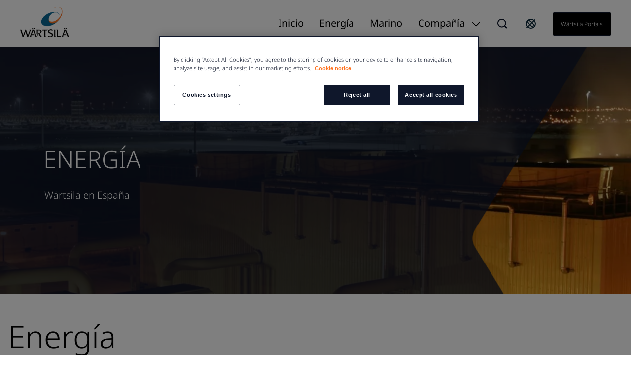

--- FILE ---
content_type: text/html; charset=utf-8
request_url: https://www.wartsila.com/esp/energia
body_size: 7515
content:
 <!DOCTYPE html> <html lang="es"> <head> <meta name="viewport" content="width=device-width, initial-scale=1.0"><meta http-equiv="X-UA-Compatible" content="IE=edge,chrome=1" /><meta charset="utf-8" /><title>
	Energ&#237;a
</title> <link rel="preload" href="/ResourcePackages/Wartsila_One/assets/fonts/nato-sans/noto-sans-v36-cyrillic_cyrillic-ext_latin_latin-ext-300.woff2" crossorigin="anonymous" as="font" type="font/woff2">  <link rel='stylesheet' href='/ResourcePackages/Wartsila_One/assets/styles/main.css?v=0116130204' > <meta property="og:title" content="Energ&#237;a" /><meta property="og:url" content="https://www.wartsila.com/esp/energia" /><meta property="og:type" content="website" /><meta property="og:site_name" content="Spain" /><!-- Google Tag Manager -->
<script>(function(w,d,s,l,i){w[l]=w[l]||[];w[l].push({'gtm.start':
new Date().getTime(),event:'gtm.js'});var f=d.getElementsByTagName(s)[0],
j=d.createElement(s),dl=l!='dataLayer'?'&l='+l:'';j.async=true;j.src=
'https://www.googletagmanager.com/gtm.js?id='+i+dl;f.parentNode.insertBefore(j,f);
})(window,document,'script','dataLayer','GTM-GFJG');</script>
<!-- End Google Tag Manager --><meta name="Generator" content="Sitefinity 15.1.8329.0 DX" /><link rel="canonical" href="https://www.wartsila.com/esp/energia" /><script type="application/json" id="sf-insight-metadata">
	{"contentMetadata":"{\"Id\":\"cccc814a-7f0f-601b-b10c-ff00002d2314\",\"ContentType\":\"Page\",\"Title\":\"Energía\",\"CanonicalTitle\":\"Energía\",\"CanonicalUrl\":\"https://www.wartsila.com/esp/energia\",\"Language\":\"es\",\"CreatedOn\":\"2014-12-30T09:10:06.963Z\",\"ModifiedOn\":\"2022-07-08T09:33:20.18Z\",\"SiteId\":\"91d07c4a-7f0f-601b-b10c-ff00002d2314\",\"SiteName\":\"Spain\",\"PageId\":\"cccc814a-7f0f-601b-b10c-ff00002d2314\"}","videosMetadata":"[]"}
</script><script type="application/json" id="sf-insight-settings">
	{"apiServerUrl":"https://api.dec.sitefinity.com","apiKey":"be5c6a87-db42-fb6a-029b-0a4dfb89baa5","applicationName":"Production","trackingCookieDomain":"","keepDecTrackingCookieOnTrackingConsentRejection":false,"slidingExpirationForTrackingCookie":false,"maxAgeForTrackingCookieInDays":365,"trackYouTubeVideos":true,"crossDomainTrackingEntries":["www.wartsila.com","www.wartsila.com/fin","www.wartsila.com/arg","www.wartsila.com/aus","www.wartsila.com/aze","www.wartsila.com/bdd","www.wartsila.com/bra","www.wartsila.com/bgr","www.wartsila.com/can","wartsila-cn.prod.sitefinity.fi","www.wartsila.com/cyp","www.wartsila.com/dnk","www.wartsila.com/est","www.wartsila.com/fra","www.wartsila.com/deu","www.wartsila.com/pol","www.wartsila.com/ind","www.wartsila.com/nld","www.wartsila.com/pak","www.wartsila.com/png","www.wartsila.com/phl","www.wartsila.com/prt","www.wartsila.com/sau","www.wartsila.com/sgp","www.wartsila.com/zaf","www.wartsila.com/esp","www.wartsila.com/lka","www.wartsila.com/che","www.wartsila.com/tur","www.wartsila.com/are","www.wartsila.com/gbr","www.wartsila.com/usa","www.wartsila.com/grc","www.wartsila.com/hun","www.wartsila.com/idn","www.wartsila.com/ita","www.wartsila.com/jpn","www.wartsila.com/kor","www.wartsila.com/mys","www.wartsila.com/nor","www.wartsila.com/rou","www.wartsila.com/swe","www.wartsila.com/twn","www.wartsila.com/vnm","localhost","www.wartsila.com/brandhub","www.euroatlas.de","www.wartsila.com/latinamer","www.wartsila.com/environmental-encyclopedia","www.wartsila.com/ukr"],"strategy":"Persist|False","docsHrefTestExpressions":[".*\\/docs\\/.+\\.{1}.+((\\?|\\\u0026)sfvrsn=.+){1}$",".+((\\?|\\\u0026)sf_dm_key=.+){1}$"],"sessionLengthInMinutes":30,"trackVimeoVideos":true,"useSecureCookies":true}
</script><script type="text/javascript" src="/WebResource.axd?d=[base64]&amp;t=638696355560000000">

</script><script src="https://cdn.insight.sitefinity.com/sdk/sitefinity-insight-client.min.3.1.35.js" crossorigin="" async="async">

</script><meta name="viewport" content="width=device-width, initial-scale=1.0" /><script type="text/javascript">
	(function() {var _rdDeviceWidth = (window.innerWidth > 0) ? window.innerWidth : screen.width;var _rdDeviceHeight = (window.innerHeight > 0) ? window.innerHeight : screen.height;var _rdOrientation = (window.width > window.height) ? 'landscape' : 'portrait';})();
</script></head> <body class="default-one"><noscript><iframe src="https://www.googletagmanager.com/ns.html?id=GTM-GFJG" height="0" width="0" style="display:none;visibility:hidden"></iframe></noscript> <svg xmlns="http://www.w3.org/2000/svg" style="display: none;"> <symbol xmlns="http://www.w3.org/2000/svg" id="icon-arrow-down" viewBox="0 0 16 10"> <path d="M9.54048 8.97376C9.07415 9.44009 8.30229 9.44009 7.83596 8.97376L0.680176 1.81798L1.8058 0.67627L8.68822 7.5426L15.5545 0.67627L16.6802 1.81798L9.54048 8.97376Z" /> </symbol> </svg> <svg xmlns="http://www.w3.org/2000/svg" style="display: none;"> <symbol xmlns="http://www.w3.org/2000/svg" id="icon-arrow-left" viewBox="0 0 10 18"> <path d="M 8.820312 17.988281 L 10 16.855469 L 1.816406 8.996094 L 10 1.132812 L 8.820312 0 L 0.390625 8.097656 C -0.128906 8.597656 -0.128906 9.402344 0.390625 9.902344 C 2.765625 12.183594 8.820312 18 8.820312 18 Z M 8.820312 17.988281 " /> </symbol> </svg> <svg xmlns="http://www.w3.org/2000/svg" style="display: none;"> <symbol xmlns="http://www.w3.org/2000/svg" id="icon-arrow-right" viewBox="0 0 10 18"> <path d="M1.58539 0.590078L0.525391 1.65008L7.87539 9.00008L0.525391 16.3501L1.58539 17.4101L9.15539 9.84008C9.62539 9.37008 9.62539 8.62008 9.15539 8.15008C7.02539 6.02008 1.58539 0.580078 1.58539 0.580078V0.590078Z" /> </symbol> </svg> <svg xmlns="http://www.w3.org/2000/svg" style="display: none;"> <symbol id="icon-arrow-right-long-bold" viewBox="0 0 19 16"> <path d="M11 2L17 8L11 14M16 8H1" stroke="currentColor" stroke-width="2" stroke-linecap="square" fill="none"/> </symbol> </svg> <svg xmlns="http://www.w3.org/2000/svg" style="display: none;"> <symbol id="icon-arrow-down-small" viewBox="0 0 11 7"> <path d="M1.41406 1.41422L5.41406 5.41422L9.41406 1.41422" stroke="currentColor" stroke-width="2" stroke-linecap="square" fill="none"/> </symbol> </svg> <svg xmlns="http://www.w3.org/2000/svg" style="display: none;"> <symbol xmlns="http://www.w3.org/2000/svg" id="icon-arrow-right-long" viewBox="0 0 24 24"> <path d="M21.883 12l-7.527 6.235.644.765 9-7.521-9-7.479-.645.764 7.529 6.236h-21.884v1h21.883z" /> </symbol> </svg> <svg xmlns="http://www.w3.org/2000/svg" style="display: none;"> <symbol xmlns="http://www.w3.org/2000/svg" id="icon-globe" viewBox="0 0 24 24"> <path fill-rule="evenodd" clip-rule="evenodd" d="M0.0132446 11.9999C0.0132446 5.5566 5.23659 0.333252 11.6799 0.333252C14.7741 0.333252 17.7416 1.56242 19.9295 3.75034C22.1174 5.93826 23.3466 8.90573 23.3466 11.9999C23.3466 18.4432 18.1232 23.6666 11.6799 23.6666C5.23659 23.6666 0.0132446 18.4432 0.0132446 11.9999ZM2.7024 9.4857C2.46837 10.3033 2.34862 11.1494 2.34657 11.9999C2.35171 16.6704 5.80843 20.6181 10.4374 21.2399L4.09657 13.7499H6.4299L2.7024 9.4857ZM15.1799 20.6449V17.8332H15.7632L12.2632 14.3332V13.7499H8.76324L5.84657 10.8332V8.49987H8.76324V9.66654H10.5132V4.99987L12.7766 2.73654C13.6019 2.83336 14.4103 3.04136 15.1799 3.35487V3.8332L17.5132 6.16654V9.0832H19.8466V7.4907C20.3248 8.35101 20.6616 9.28263 20.8441 10.2499H18.6799V12.5832L20.6516 14.5549C19.8574 17.3161 17.8407 19.5607 15.1799 20.6449ZM10.5132 10.8333H8.76324V12.5833H10.5132V10.8333Z" /> </symbol> </svg> <svg xmlns="http://www.w3.org/2000/svg" style="display: none;"> <symbol xmlns="http://www.w3.org/2000/svg" id="icon-x" viewBox="0 0 18 18"> <path d="M11.4267 9.00023L16.9142 3.5169C17.2061 3.22523 17.2061 2.70023 16.9142 2.35023L15.6299 1.06689C15.338 0.775228 14.8126 0.775228 14.4623 1.06689L8.97476 6.55023L3.48721 1.06689C3.19532 0.775228 2.66992 0.775228 2.31965 1.06689L1.03532 2.35023C0.743433 2.6419 0.743433 3.1669 1.03532 3.5169L6.52288 9.00023L1.03532 14.4836C0.743433 14.7752 0.743433 15.3002 1.03532 15.6502L2.31965 16.9336C2.61154 17.2252 3.13694 17.2252 3.48721 16.9336L8.97476 11.4502L14.4623 16.9336C14.7542 17.2252 15.2796 17.2252 15.6299 16.9336L16.9142 15.6502C17.2061 15.3586 17.2061 14.8336 16.9142 14.4836L11.4267 9.00023Z" /> </symbol> </svg> <svg xmlns="http://www.w3.org/2000/svg" style="display: none;"> <symbol xmlns="http://www.w3.org/2000/svg" id="icon-x-mobile" viewBox="0 0 32 32"> <path d="M6.22656 6.22656L25.7732 25.7732" stroke="black" stroke-width="3" stroke-miterlimit="10" /> <path d="M6.22656 25.7732L25.7732 6.22656" stroke="black" stroke-width="3" stroke-miterlimit="10" /> </symbol> </svg> <svg xmlns="http://www.w3.org/2000/svg" style="display: none;"> <symbol xmlns="http://www.w3.org/2000/svg" id="icon-ham" viewBox="0 0 32 32"> <path d="M2.66699 6.66675H29.3337" stroke="black" stroke-width="3" stroke-miterlimit="10" /> <path d="M2.66699 16H29.3337" stroke="black" stroke-width="3" stroke-miterlimit="10" /> <path d="M2.66699 25.3333H29.3337" stroke="black" stroke-width="3" stroke-miterlimit="10" /> </symbol> </svg> <script type="module" src="/ResourcePackages/Wartsila_One/assets/scripts/layout-navigation.js?v=0116130210" defer></script><script nomodule src="/ResourcePackages/Wartsila_One/assets/scripts/layout-navigation.legacy.js?v=0116130220"></script> <header class="header-one"> <div class="container flex align-items-center"> <div class="main-logo"> <a class="main-logo-link" href="/"> 


    <img class="fixed-size-image" src="/images/default-source/brand-portal/logo/w_logo_color_pos_rgb.png?sfvrsn=1a0a3c43_3" title="W_logo_color_pos_RGB" alt="logo" />



 </a> </div> <nav class="nav-one"> <div class="nav-one-wrapper"> <div class="top-navigation-wrapper"> 
 </div> <div class="search-wrapper"> 


<div id="searchBox-8cfd0c9a-402a-4d1f-9ebd-b5cfa3f66cb2" class="ui-search-wrapper">
    <div class="ui-search-top-shadow"></div>
    <div class="ui-search">
        <span class="expand"> </span>
        <input type="search"
               title="Search input"
               placeholder="Busqueda"
               id="c2c9f4cd-d1dd-4377-8230-2bf275cf0f07"
               class="form-control"
               value="" />
        <span class="close"></span>
        <span class="mobile-search"> </span>

        <input type="hidden" data-sf-role="resultsUrl" value="/esp/search" />
        <input type="hidden" data-sf-role="indexCatalogue" value="spain" />
        <input type="hidden" data-sf-role="wordsMode" value="AllWords" />
        <input type="hidden" data-sf-role="disableSuggestions" value='false' />
        <input type="hidden" data-sf-role="minSuggestionLength" value="3" />
        <input type="hidden" data-sf-role="suggestionFields" value="Title,Content" />
        <input type="hidden" data-sf-role="language" value="es" />
        <input type="hidden" data-sf-role="suggestionsRoute" value="/restapi/search/suggestions" />
        <input type="hidden" data-sf-role="searchTextBoxId" value='c2c9f4cd-d1dd-4377-8230-2bf275cf0f07' />
        <input type="hidden" data-sf-role="searchButtonId" value='c2c9f4cd-d1dd-4377-8230-2bf275cf0f07' />
    </div>
</div>

    <script>
        window.addEventListener('DOMContentLoaded', function () {
            var component = new window.WartsilaSearchBox('searchBox-8cfd0c9a-402a-4d1f-9ebd-b5cfa3f66cb2');
        }, false);
    </script>
 </div> <div class="region-selector-wrapper"> 

<div >
    <div class="sfContentBlock sf-Long-text" ><a href="/contact/locals" title="Select country" target="_self"><svg xmlns="http://www.w3.org/2000/svg" width="24" height="24" fill="none" style="color:currentColor;"><path stroke="#0B293A" stroke-linecap="square" stroke-width="2" d="M19.778 4.222 4.222 19.778M21 12a9 9 0 1 1-18 0 9 9 0 0 1 18 0Zm-2.636 6.364c-1.172 1.171-4.97-.728-8.485-4.243-3.515-3.514-5.415-7.313-4.243-8.485s4.97.728 8.485 4.243c3.515 3.514 5.414 7.313 4.243 8.485Z"></path></svg>
</a></div>
</div>


 </div> <div class="language-selector-wrapper"> 

<div class="lang-selector header-links">
    <ul class="sf-lang-selector">
            <li>
                <a href="#" onclick="on_clicked_language('es')" class="selected">espa&#241;ol</a>
            </li>
    </ul>
</div>

<script>
    function on_clicked_language(language) {
        event.stopPropagation();
        event.preventDefault();
        if ('False' == 'True' || 'es' == language) {
            window.location.reload();
        } else {
            LanguageSelectorHelper.openLink(language, event);
            return false;
        }
    }
</script> </div> <div class="login-link-wrapper"> 

<div >
    <div class="sfContentBlock sf-Long-text" ><a href="/portals" class="myWartsila" data-sf-ec-immutable="">W&auml;rtsil&auml; portals</a></div>
</div>


 </div> </div> <div class="layout-nav-mobile-container"> <div class="layout-nav-mobile-header"> <div class="layout-nav-mobile-header-controls"> <div class="left"> <i class="btn-icon btn-back"> <svg class="icon icon-arrow-left"> <use xmlns="http://www.w3.org/2000/svg" xlink:href="#icon-arrow-left"></use> </svg> </i> <i class="btn-icon btn-search-mobile"> <svg class="icon-search-mobile" width="20" height="20" viewBox="0 0 20 20" fill="none" xmlns="http://www.w3.org/2000/svg"> <path fill-rule="evenodd" clip-rule="evenodd" d="M16.3519 14.9048L16.7173 14.5394L20 17.8178L17.8081 20L14.5408 16.7164L14.901 16.3562L14.1806 15.6305C12.648 16.8451 10.7488 17.5037 8.79342 17.4987H8.74711C3.91621 17.4987 0 13.5815 0 8.74936C0 3.91722 3.91621 0 8.74711 0C13.578 0 17.4942 3.91722 17.4942 8.74936C17.5105 10.7188 16.8533 12.6346 15.6316 14.1791L16.3519 14.9048ZM8.75216 15.4459H8.78818V15.451C10.5589 15.4525 12.2568 14.7467 13.505 13.4904C14.7532 12.2342 15.4483 10.5315 15.436 8.76036C15.4106 5.02025 12.3782 1.99853 8.63896 1.98732C6.8733 1.98311 5.17884 2.6833 3.93096 3.93277C2.03529 5.88198 1.4866 8.77517 2.53692 11.2834C3.58725 13.7916 6.03356 15.4299 8.75216 15.4459Z" fill="#0F172B" /> </svg> </i> </div> <div class="middle"> <a class="main-logo-link" href="/"> <img alt="logo" width="70" height="43" src="/ResourcePackages/Wartsila_One/assets/images/svg/logo-black-text.svg"> </a> </div> <div class="right"> <i class="btn-icon btn-mobile-menu js-mobile-menu-btn"> <svg class="icon icon-ham"> <use xmlns="http://www.w3.org/2000/svg" xlink:href="#icon-ham"></use> </svg> </i> <i class="btn-icon btn-close"> <svg class="icon icon-x"> <use xmlns="http://www.w3.org/2000/svg" xlink:href="#icon-x-mobile"></use> </svg> </i> </div> </div> <div class="layout-nav-mobile-header-search-container"> </div> </div> <div class="layout-nav-mobile-level-container level-one"> <ul class="layout-nav-mobile layout-nav-mobile"></ul> </div> <div class="layout-nav-mobile-level-container level-inside level-two"> </div> <div class="layout-nav-mobile-level-container level-inside level-three"> </div> <div class="layout-nav-mobile-level-container level-inside level-four"> </div> <div class="layout-nav-mobile-level-container level-inside level-five"> </div> <div class="layout-nav-mobile-level-container level-inside level-six"> </div> </div> </nav> </div> </header> <div class="menu-wrapper-layout-container"> 

    <script>
        window.addEventListener('DOMContentLoaded', function () {
            var component = new window.WartsilaLayoutNavigation();
        }, false);
    </script>
<div class="row navWrapper" data-sf-element="Row">
    <div class="nav-container">
        <!--Main desktop navigation:on-->
        <ul class="nav"></ul>
        <!--Main desktop navigation:off-->
    </div>

    <div id="MenuWrapperLayoutContainer_TD00D19E2001_Col00" class="sf_colsIn col-md-12" data-sf-element="Menu Wrapper" data-placeholder-label="Menu Wrapper"><div class="navItemLayout">
    <div class="top-shadow"></div>
   
    <div id="MenuWrapperLayoutContainer_TD00D19E2005_Col00" class="sf_colsIn navParent" data-sf-element="Menu Parent Link" data-placeholder-label="Menu Parent Link">
<nav role="navigation">
    <ul class="main-navigation">
    <li class=""><a href="/esp" target="_self">Inicio</a></li>
    </ul>
</nav>




</div>

    <div class="container">
        <i class="close-button">
            <svg class="icon icon-x ">
                <use xmlns="http://www.w3.org/2000/svg" xlink:href="#icon-x"></use>
            </svg>
        </i>

        <div id="MenuWrapperLayoutContainer_TD00D19E2005_Col01" class="sf_colsIn navDropdown" data-sf-element="Menu Item Dropdown" data-placeholder-label="Menu Item Dropdown"></div>
    </div>
</div>
<div class="navItemLayout">
    <div class="top-shadow"></div>
   
    <div id="MenuWrapperLayoutContainer_TD00D19E2008_Col00" class="sf_colsIn navParent" data-sf-element="Menu Parent Link" data-placeholder-label="Menu Parent Link">
<nav role="navigation">
    <ul class="main-navigation">
    <li class="active"><a href="/esp/energia" target="_self">Energ&#237;a</a></li>
    </ul>
</nav>




</div>

    <div class="container">
        <i class="close-button">
            <svg class="icon icon-x ">
                <use xmlns="http://www.w3.org/2000/svg" xlink:href="#icon-x"></use>
            </svg>
        </i>

        <div id="MenuWrapperLayoutContainer_TD00D19E2008_Col01" class="sf_colsIn navDropdown" data-sf-element="Menu Item Dropdown" data-placeholder-label="Menu Item Dropdown"><div class="menuLevelTwoLayout">
    <div id="MenuWrapperLayoutContainer_TD00D19E2014_Col00" class="sf_colsIn menuLevelTwoLeft" data-sf-element="Level Two Left Column" data-placeholder-label="Level Two Left Column">
<div >
    <div class="sfContentBlock sf-Long-text" ></div>
</div>


</div>
    <div id="MenuWrapperLayoutContainer_TD00D19E2014_Col01" class="sf_colsIn menuLevelTwoRight" data-sf-element="Level Two Right Column" data-placeholder-label="Level Two Right Column"><div class="row" data-sf-element="Row">
    <div id="MenuWrapperLayoutContainer_TD00D19E2034_Col00" class="sf_colsIn col-sm-4" data-sf-element="Column 1" data-placeholder-label="Column 1">

<div class="nav-vertical-list nav-vertical-list__has-title nav-vertical-list__gray">
    <ul>
    </ul>
</div>



    </div>
    <div id="MenuWrapperLayoutContainer_TD00D19E2034_Col01" class="sf_colsIn col-sm-8 pt-10" data-sf-element="Column 2" data-placeholder-label="Column 2">

    <img class="fixed-size-image" src="/images/default-source/navi/energy.jpg?sfvrsn=3ed64e43_0" title="Energy" alt="Energy" />

    </div>
</div>
</div>
</div></div>
    </div>
</div>
<div class="navItemLayout">
    <div class="top-shadow"></div>
   
    <div id="MenuWrapperLayoutContainer_TD00D19E2007_Col00" class="sf_colsIn navParent" data-sf-element="Menu Parent Link" data-placeholder-label="Menu Parent Link">
<nav role="navigation">
    <ul class="main-navigation">
    <li class=""><a href="/esp/marine" target="_self">Marino</a></li>
    </ul>
</nav>




</div>

    <div class="container">
        <i class="close-button">
            <svg class="icon icon-x ">
                <use xmlns="http://www.w3.org/2000/svg" xlink:href="#icon-x"></use>
            </svg>
        </i>

        <div id="MenuWrapperLayoutContainer_TD00D19E2007_Col01" class="sf_colsIn navDropdown" data-sf-element="Menu Item Dropdown" data-placeholder-label="Menu Item Dropdown"><div class="menuLevelTwoLayout">
    <div id="MenuWrapperLayoutContainer_TD00D19E2017_Col00" class="sf_colsIn menuLevelTwoLeft" data-sf-element="Level Two Left Column" data-placeholder-label="Level Two Left Column">
<div >
    <div class="sfContentBlock sf-Long-text" ></div>
</div>


</div>
    <div id="MenuWrapperLayoutContainer_TD00D19E2017_Col01" class="sf_colsIn menuLevelTwoRight" data-sf-element="Level Two Right Column" data-placeholder-label="Level Two Right Column"><div class="row" data-sf-element="Row">
    <div id="MenuWrapperLayoutContainer_TD00D19E2035_Col00" class="sf_colsIn col-sm-4" data-sf-element="Column 1" data-placeholder-label="Column 1">

<div class="nav-vertical-list nav-vertical-list__has-title nav-vertical-list__gray">
    <ul>
    </ul>
</div>



    </div>
    <div id="MenuWrapperLayoutContainer_TD00D19E2035_Col01" class="sf_colsIn col-sm-8 pt-10" data-sf-element="Column 2" data-placeholder-label="Column 2">

    <img class="fixed-size-image" src="/images/default-source/navi/marine.jpg?sfvrsn=bf584e43_2" title="Marine" alt="Marine" />

    </div>
</div>
</div>
</div></div>
    </div>
</div>
<div class="navItemLayout">
    <div class="top-shadow"></div>
   
    <div id="MenuWrapperLayoutContainer_TD00D19E2006_Col00" class="sf_colsIn navParent" data-sf-element="Menu Parent Link" data-placeholder-label="Menu Parent Link">
<nav role="navigation">
    <ul class="main-navigation">
    <li class=""><a href="/" target="_self">Compa&#241;&#237;a</a></li>
    </ul>
</nav>




</div>

    <div class="container">
        <i class="close-button">
            <svg class="icon icon-x ">
                <use xmlns="http://www.w3.org/2000/svg" xlink:href="#icon-x"></use>
            </svg>
        </i>

        <div id="MenuWrapperLayoutContainer_TD00D19E2006_Col01" class="sf_colsIn navDropdown" data-sf-element="Menu Item Dropdown" data-placeholder-label="Menu Item Dropdown"><div class="menuLevelTwoLayout">
    <div id="MenuWrapperLayoutContainer_TD00D19E2018_Col00" class="sf_colsIn menuLevelTwoLeft" data-sf-element="Level Two Left Column" data-placeholder-label="Level Two Left Column">
<div >
    <div class="sfContentBlock sf-Long-text" ><h6>ACERCA DE W&Auml;RTSIL&Auml;</h6><figcaption class="clean">W&auml;rtsil&auml; es un l&iacute;der global en tecnolog&iacute;as innovadoras y soluciones de ciclo de vida para los mercados marino y de energ&iacute;a. Hacemos hincapi&eacute; en la innovaci&oacute;n en tecnolog&iacute;a y servicios sostenibles para ayudar a nuestros clientes a mejorar continuamente su rendimiento econ&oacute;mico y medioambiental.</figcaption></div>
</div>


</div>
    <div id="MenuWrapperLayoutContainer_TD00D19E2018_Col01" class="sf_colsIn menuLevelTwoRight" data-sf-element="Level Two Right Column" data-placeholder-label="Level Two Right Column"><div class="row" data-sf-element="Row">
    <div id="MenuWrapperLayoutContainer_TD00D19E2025_Col00" class="sf_colsIn col-sm-3 nav-card" data-sf-element="Column 1" data-placeholder-label="Column 1">

    <img class="fixed-size-image" src="/images/default-source/local-sites/spain/spain.jpg?sfvrsn=d4792043_0" title="Spain" alt="Spain" />


<div class="nav-vertical-list nav-vertical-list__has-title nav-vertical-list__gray">
    <ul>
            <li>
                    <a class="text-mini" href="/esp/about" target="_self">Sobre Nosotros</a>
            </li>
            <li>
                    <a class="text-mini" href="/esp/about/company-and-management" target="_self">Company &amp; Management</a>
            </li>
            <li>
                    <a class="text-mini" href="/esp/about/proyectos-cofinanciados" target="_self">Proyectos cofinanciados</a>
            </li>
            <li>
                    <a class="text-mini" href="/esp/about/historia" target="_self">Historia</a>
            </li>
            <li>
                    <a class="text-mini" href="/esp/about/contacto" target="_self">Contacto</a>
            </li>
    </ul>
</div>



    </div>
    <div id="MenuWrapperLayoutContainer_TD00D19E2025_Col01" class="sf_colsIn col-sm-3 nav-card" data-sf-element="Column 2" data-placeholder-label="Column 2">

    <img class="fixed-size-image" src="/images/default-source/navi/careers.jpg?sfvrsn=2c085243_5" title="Careers" alt="Careers" />


<div class="nav-vertical-list nav-vertical-list__has-title nav-vertical-list__gray">
    <ul>
            <li>
                    <a class="text-mini" href="/esp/careers" target="_self">Carreras</a>
            </li>
    </ul>
</div>



    </div>
    <div id="MenuWrapperLayoutContainer_TD00D19E2025_Col02" class="sf_colsIn col-sm-3 nav-card" data-sf-element="Column 3" data-placeholder-label="Column 3">

    <img class="fixed-size-image" src="/images/default-source/navi/media.jpg?sfvrsn=37404e43_2" title="Media" alt="Media" />


<div class="nav-vertical-list nav-vertical-list__has-title nav-vertical-list__gray">
    <ul>
            <li>
                    <a class="text-mini" href="/esp/media" target="_self">Sala de Prensa</a>
            </li>
    </ul>
</div>



    </div>
    <div id="MenuWrapperLayoutContainer_TD00D19E2025_Col03" class="sf_colsIn col-sm-3 nav-card" data-sf-element="Column 4" data-placeholder-label="Column 4">

    <img class="fixed-size-image" src="/images/default-source/navi/sustainability.jpg?sfvrsn=b65e4e43_2" title="Sustainability" alt="Sustainability" />


<div class="nav-vertical-list nav-vertical-list__has-title nav-vertical-list__gray">
    <ul>
            <li>
                    <a class="text-mini" href="/esp/sostenibilidad" target="_self">Sostenibilidad</a>
            </li>
            <li>
                    <a class="text-mini" href="/esp/sostenibilidad/underwater-services" target="_self">Underwater Services</a>
            </li>
    </ul>
</div>



    </div>
</div>
</div>
</div></div>
    </div>
</div>
<div class="navItemLayoutMobile">
    <div id="MenuWrapperLayoutContainer_TD00D19E2041_Col00" class="sf_colsIn navParent" data-sf-element="Menu Parent Link" data-placeholder-label="Menu Parent Link">
<nav role="navigation">
    <ul class="main-navigation">
    <li class=""><a href="/esp" target="_self">W&#228;rtsil&#228; en Espa&#241;a</a></li>
    </ul>
</nav>




</div>
    <div class="container">
        <div id="MenuWrapperLayoutContainer_TD00D19E2041_Col01" class="sf_colsIn navDropdown" data-sf-element="Menu Item Dropdown" data-placeholder-label="Menu Item Dropdown">

<div class="nav-vertical-list nav-vertical-list-2 nav-vertical-list__rows ">
    <ul>
            <li class="2-level-wrapper">
                <a class="2-level-link"
                   href="/esp"
                   target="_self">
                    Inicio
                </a>
                
            </li>
            <li class="2-level-wrapper">
                <a class="2-level-link"
                   href="/esp/marine"
                   target="_self">
                    Marino
                </a>
                
            </li>
            <li class="2-level-wrapper">
                <a class="2-level-link"
                   href="/esp/energia"
                   target="_self">
                    Energ&#237;a
                </a>
                
            </li>
            <li class="2-level-wrapper">
                <a class="2-level-link"
                   href="/esp/about"
                   target="_self">
                    Sobre Nosotros
                </a>
                    <div class="3-level-nav">
        <div class="nav-vertical-list nav-vertical-list-3 nav-vertical-list__rows ">
            <ul>
                    <li class="3-level-wrapper">
                        <a class="3-level-link"
                           href="/esp/about/company-and-management"
                           target="_self">
                            Company &amp; Management
                        </a>

                        
                    </li>
                    <li class="3-level-wrapper">
                        <a class="3-level-link"
                           href="/esp/about/proyectos-cofinanciados"
                           target="_self">
                            Proyectos cofinanciados
                        </a>

                            <div class="4-level-nav">
        <div class="nav-vertical-list nav-vertical-list-4 nav-vertical-list__rows ">
            <ul>
                    <li class="4-level-wrapper">
                        <a class="4-level-link"
                           href="/esp/about/proyectos-cofinanciados/eea-grants"
                           target="_self">
                            EEA-Grants
                        </a>

                        
                    </li>
                    <li class="4-level-wrapper">
                        <a class="4-level-link"
                           href="/esp/about/proyectos-cofinanciados/next-bearings"
                           target="_self">
                            Next-Bearings
                        </a>

                        
                    </li>
                    <li class="4-level-wrapper">
                        <a class="4-level-link"
                           href="/esp/about/proyectos-cofinanciados/industria-40"
                           target="_self">
                            Industria 4.0 Fase I
                        </a>

                        
                    </li>
                    <li class="4-level-wrapper">
                        <a class="4-level-link"
                           href="/esp/about/proyectos-cofinanciados/industria-40-fase-ii"
                           target="_self">
                            Industria 4.0 Fase II
                        </a>

                        
                    </li>
                    <li class="4-level-wrapper">
                        <a class="4-level-link"
                           href="/esp/about/proyectos-cofinanciados/hazitek-2018"
                           target="_self">
                            HAZITEK 2018
                        </a>

                        
                    </li>
                    <li class="4-level-wrapper">
                        <a class="4-level-link"
                           href="/esp/about/proyectos-cofinanciados/hazitek-2019"
                           target="_self">
                            HAZITEK 2019
                        </a>

                        
                    </li>
                    <li class="4-level-wrapper">
                        <a class="4-level-link"
                           href="/esp/about/proyectos-cofinanciados/hazitek-2020"
                           target="_self">
                            HAZITEK 2020
                        </a>

                        
                    </li>
                    <li class="4-level-wrapper">
                        <a class="4-level-link"
                           href="/esp/about/proyectos-cofinanciados/hazitek-2021"
                           target="_self">
                            HAZITEK 2021
                        </a>

                        
                    </li>
                    <li class="4-level-wrapper">
                        <a class="4-level-link"
                           href="/esp/about/proyectos-cofinanciados/hazitek-2022"
                           target="_self">
                            HAZITEK 2022
                        </a>

                        
                    </li>
                    <li class="4-level-wrapper">
                        <a class="4-level-link"
                           href="/esp/about/proyectos-cofinanciados/hazitek-2023"
                           target="_self">
                            HAZITEK 2023
                        </a>

                        
                    </li>
                    <li class="4-level-wrapper">
                        <a class="4-level-link"
                           href="/esp/about/proyectos-cofinanciados/hazitek-2024"
                           target="_self">
                            HAZITEK 2024
                        </a>

                        
                    </li>
                    <li class="4-level-wrapper">
                        <a class="4-level-link"
                           href="/esp/about/proyectos-cofinanciados/d&#237;a-de-la-discapacidad"
                           target="_self">
                            D&#237;a de la Discapacidad
                        </a>

                        
                    </li>
            </ul>
        </div>
    </div>

                    </li>
                    <li class="3-level-wrapper">
                        <a class="3-level-link"
                           href="/esp/about/historia"
                           target="_self">
                            Historia
                        </a>

                        
                    </li>
                    <li class="3-level-wrapper">
                        <a class="3-level-link"
                           href="/esp/about/contacto"
                           target="_self">
                            Contacto
                        </a>

                        
                    </li>
            </ul>
        </div>
    </div>

            </li>
            <li class="2-level-wrapper">
                <a class="2-level-link"
                   href="/esp/careers"
                   target="_self">
                    Carreras
                </a>
                
            </li>
            <li class="2-level-wrapper">
                <a class="2-level-link"
                   href="/esp/media"
                   target="_self">
                    Sala de Prensa
                </a>
                
            </li>
            <li class="2-level-wrapper">
                <a class="2-level-link"
                   href="/esp/sostenibilidad"
                   target="_self">
                    Sostenibilidad
                </a>
                    <div class="3-level-nav">
        <div class="nav-vertical-list nav-vertical-list-3 nav-vertical-list__rows ">
            <ul>
                    <li class="3-level-wrapper">
                        <a class="3-level-link"
                           href="/esp/sostenibilidad/underwater-services"
                           target="_self">
                            Underwater Services
                        </a>

                        
                    </li>
            </ul>
        </div>
    </div>

            </li>

    </ul>
</div>

</div>
    </div>
</div>
 </div>
</div>
 </div> <main id="main"> 

<div class="glide-single hero-slider">
    <div class="glide__track" data-glide-el="track">
        <ul class="glide__slides">
            <li class="glide__slide">
                <div class="hero-lift hero-lift--flat hero-image hero-img-height">
                    <picture>
                        <source srcset="https://www.wartsila.com/images/default-source/local-sites/spain/barajas-1920x420.tmb-1920x690.jpg?Culture=es&amp;sfvrsn=f951ee45_1"
                                media="(min-width: 768px)" />
                        <source srcset="https://www.wartsila.com/images/default-source/local-sites/spain/barajas-1920x420.tmb-500x500.jpg?Culture=es&amp;sfvrsn=f951ee45_1"
                                media="(max-width: 767px)" />
                        <img class="responsive-image img-zoom"
                             src="/images/default-source/local-sites/spain/barajas-1920x420.tmb-1920x690.jpg?Culture=es&amp;sfvrsn=f951ee45_1"
                             
                             alt="Barajas" />


                    </picture>
                    <div class="hero-image__section">
                        <div class="relative overflow-hidden">
                            <div class="hero-overlay-wrapper oval-overlay"></div>
                            <div class="container">
                                <div class="hero-image__overlay-content-left hero-image__overlay-content-bottom-left">
                                    <div class="col-md-6 p-0">
                                        <div class="h2 text-white" style="margin-left: -2px;">ENERG&#205;A</div>
                                        <div class="hero-lift--flat"><p class="h4 text-white">W&#228;rtsil&#228; en Espa&#241;a</p></div>

                                    </div>
                                </div>
                            </div>
                        </div>
                    </div>
                </div>
            </li>
        </ul>
    </div>
</div>

<script>
    document.addEventListener("DOMContentLoaded", function () {
        if (/Android|webOS|iPhone|iPod|BlackBerry|IEMobile|Opera Mini/i.test(navigator.userAgent)) {
            var fieldsToTrimm = document.querySelectorAll('.hero-image__overlay-content-left p');
            fieldsToTrimm.forEach(el => {
                var text = el.innerHTML;
                if (text.length > 150) {
                    var trimmedString = text.substr(0, 150);
                    trimmedString = trimmedString.substr(0, Math.min(trimmedString.length, trimmedString.lastIndexOf(" ")));
                    el.innerHTML = trimmedString + '...';
                }
            });
        }
    });
</script><div id="MainContainer_TD00D19E2003_Col00" class="sf_colsIn container pt-50" data-sf-element="Container" data-placeholder-label="Content">
<div >
    <div class="sfContentBlock sf-Long-text" ><h1 class="h1 h1--color-darkblue">Energ&iacute;a</h1><p class="prg-3 prg-3--color-darkblue">W&auml;rtsil&auml; lidera la transici&oacute;n hacia un futuro de energ&iacute;a 100% renovable. Ayudamos a nuestros clientes en la descarbonizaci&oacute;n mediante el desarrollo de tecnolog&iacute;as l&iacute;deres en el mercado. Estas cubren centrales el&eacute;ctricas de balance preparadas para operar con los combustibles del futuro, soluciones h&iacute;bridas y tecnolog&iacute;a de almacenamiento de energ&iacute;a y optimizaci&oacute;n, incluida la plataforma de gesti&oacute;n de energ&iacute;a GEMS. Los servicios de ciclo de vida de W&auml;rtsil&auml; Energy est&aacute;n dise&ntilde;ados para incrementar la eficiencia, promover la fiabilidad y garantizar el desempe&ntilde;o operativo. Nuestro historial comprende 79 GW de capacidad en centrales el&eacute;ctricas y m&aacute;s de 130 sistemas de almacenamiento de energ&iacute;a entregados a 180 pa&iacute;ses de todo el mundo.</p><p class="prg-3 prg-3--color-darkblue"><a href="/energy">Lea m&aacute;s en nuestro sitio global de Plantas de generaci&oacute;n</a></p></div>
</div>


<div class="row pt-50" data-sf-element="Row">
    <div id="MainContainer_C011_Col00" class="sf_colsIn col-sm-4" data-sf-element="Column 1" data-placeholder-label="Column 1">


<div>
    <div class="mb-50@lg mb-30 pr-mob-0 pl-mob-0">
        <div class="bg__transparent flex flex-col height-100">
            <a href="https://www.wartsila.com/docs/default-source/power-plants-documents/pps-catalogue.pdf"
                class="anchor-reset img-link flex-gr-1 no-underline">
                <figure class="m-inh">
                    <div class="card-lift card-lift__image card-height overflow-hidden">
                        <picture>
                            <source data-srcset="/images/default-source/teasers/narrow-teaser/lifecycle-solutions-teaser-image.tmb-448x262.jpg?Culture=en&amp;sfvrsn=ce3b9344_1"
                                media="(min-width: 768px)" />
                            <source data-srcset="/images/default-source/teasers/narrow-teaser/lifecycle-solutions-teaser-image.tmb-375x240.jpg?Culture=en&amp;sfvrsn=ce3b9344_1"
                                media="(min-width: 480px)" />
                            <img class="responsive-image img-zoom" style="object-position: center center"
                                data-src="/images/default-source/teasers/narrow-teaser/lifecycle-solutions-teaser-image.tmb-448x262.jpg?Culture=en&amp;sfvrsn=ce3b9344_1"
                                src=""
                                alt="Lifecycle solutions" />
                        </picture>
                    </div>
                    <figcaption>
                        <div class="card-lift__content max-lines-4 mt-12 mb-12">
                            <div class="card-lift__type-label type-label-bottom prg-4 mb-12 do-not-show">
                                <span class="text-wartsila-gray"></span>
                            </div>
                            <div class="text-lg text-black mb-12">Cat&#225;logo (en ingl&#233;s)</div>
                            <div class="text-md text-black font-light">Energy solutions</div>
                        </div>
                    </figcaption>
                </figure>
            </a>
        </div>
    </div>
</div>
    </div>
    <div id="MainContainer_C011_Col01" class="sf_colsIn col-sm-4" data-sf-element="Column 2" data-placeholder-label="Column 2">
    </div>
    <div id="MainContainer_C011_Col02" class="sf_colsIn col-sm-4" data-sf-element="Column 3" data-placeholder-label="Column 3">
    </div>
</div>

</div>
 </main> <footer class="footer-one bg__brand-dark"> <div class="container"> <div class="row"> <div class="footer__logo col-md-3"> <img alt="footer logo" src="/ResourcePackages/Wartsila_One/assets/images/svg/logo-white.svg" /> </div> </div> <div class="row pb-50"> <div class="footer__links-wrapper col-md-5"> 
 </div> <div class="footer__lang-wrapper col-md-2"> 

<div class="lang-links">
    <ul class="lang-links__links">
    </ul>
</div>

<script>
    function on_clicked_language(language) {
        event.stopPropagation();
        event.preventDefault();
        if ('False' == 'True' || 'es' == language) {
            window.location.reload();
        } else {
            LanguageSelectorHelper.openLink(language, event);
            return false;
        }
    }
</script> </div> <div class="footer__social col-md-5"> <div class="footer__free-text"> 

<div >
    <div class="sfContentBlock sf-Long-text" ><p>Acerca de W&auml;rtsil&auml;</p><p>W&auml;rtsil&auml; es un l&iacute;der global en tecnolog&iacute;as innovadoras y soluciones de ciclo de vida para los mercados marino y de energ&iacute;a. Hacemos hincapi&eacute; en la innovaci&oacute;n en tecnolog&iacute;a y servicios sostenibles para ayudar a nuestros clientes a mejorar continuamente su rendimiento econ&oacute;mico y medioambiental.</p></div>
</div>


 </div> <div class="footer__social-share"> 

<div >
    <div class="sfContentBlock sf-Long-text" ><a aria-label="footer facebook link" href="https://www.facebook.com/wartsila" target="_blank" data-sf-ec-immutable=""><em class="w-icon-fb-footer background-icon"></em></a>
<a aria-label="footer instagram link" href="https://instagram.com/wartsilacorp/" target="_blank" data-sf-ec-immutable="">
 <em class="w-icon-instagram-footer background-icon"></em></a>
<a aria-label="footer linkedin link" href="https://www.linkedin.com/company/166989" target="_blank" data-sf-ec-immutable="">
 <em class="w-icon-linkedin-footer background-icon"></em></a>
<a aria-label="footer twitterlink" href="https://twitter.com/wartsilacorp" target="_blank" data-sf-ec-immutable="">
 <em class="w-icon-x-footer background-icon"></em></a>
<a aria-label="footer youtube link" href="https://www.youtube.com/user/wartsilacorp" target="_blank" data-sf-ec-immutable="">
 <em class="w-icon-yt-footer background-icon"></em></a></div>
</div>


 </div> </div> </div> <div class="row"> <div class="footer__dynamic-links-wrapper col-md-12"> 

<div class="be-ix-link-block"><!--Link Block Targeting Div --></div> </div> </div> </div> </footer> <div class="footer__bottom bg-white"> <div class="pargrph copyright">© 2026 Wärtsilä</div> <div> 



<div class="bottom-footer">
    <ul class="bottom-footer__nav-links">
    <li class="bottom-footer__nav-link-item">
        <a class="bottom-footer__nav-link" href="https://www.wartsila.com/legal-privacy/privacy"
           target="_self">Aviso de privacidad</a>
    </li>
    <li class="bottom-footer__nav-link-item">
        <a class="bottom-footer__nav-link" href="https://www.wartsila.com/legal-privacy/cookies"
           target="_self">Aviso de cookies</a>
    </li>
    <li class="bottom-footer__nav-link-item">
        <a class="bottom-footer__nav-link" href="https://www.wartsila.com/legal-privacy"
           target="_self">T&#233;rminos de uso</a>
    </li>
    <li class="bottom-footer__nav-link-item">
        <a class="bottom-footer__nav-link" href="https://www.wartsila.com/subscription-preferences"
           target="_self">Suscribir</a>
    </li>
    </ul>
</div>


 </div> </div> <script type="module" src="/ResourcePackages/Wartsila_One/assets/scripts/search-box.js?v=0116130210" defer></script><script nomodule src="/ResourcePackages/Wartsila_One/assets/scripts/search-box.legacy.js?v=0116130220"></script><script type="module" src="/ResourcePackages/Wartsila_One/assets/scripts/main-one.js?v=0116130210" defer></script><script nomodule src="/ResourcePackages/Wartsila_One/assets/scripts/main-one.legacy.js?v=0116130220"></script><script type="module" src="/ResourcePackages/Wartsila_One/assets/scripts/vendor.js?v=0116130212" defer></script><script nomodule src="/ResourcePackages/Wartsila_One/assets/scripts/vendor.legacy.js?v=0116130220"></script><script type="application/json" id="PersonalizationTracker">
	{"IsPagePersonalizationTarget":false,"IsUrlPersonalizationTarget":false,"PageId":"cccc814a-7f0f-601b-b10c-ff00002d2314"}
</script><script type="text/javascript" src="/WebResource.axd?d=[base64]&amp;t=638696356120000000">

</script><input data-sf-role='es' type='hidden' value='https://www.wartsila.com/esp/energia'> </body> </html>